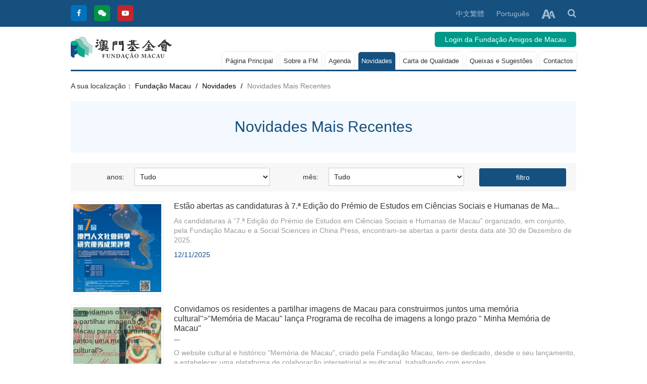

--- FILE ---
content_type: text/html; charset=UTF-8
request_url: https://www.fmac.org.mo/pt/article/news
body_size: 9226
content:
<!DOCTYPE html>
<!--[if lt IE 7]><html class="no-js lt-ie9 lt-ie8 lt-ie7"> <![endif]-->
<!--[if IE 7]><html class="no-js lt-ie9 lt-ie8"> <![endif]-->
<!--[if IE 8]><html class="no-js lt-ie9"> <![endif]-->
<!--[if gt IE 8]><!--><html class="no-js"> <!--<![endif]-->
<head>
<meta charset="utf-8">
<meta http-equiv="X-UA-Compatible" content="IE=edge">
<title>Novidades Mais Recentes｜Fundação Macau | Macao Foundation</title>
<meta name="description" content="A Fundação Macau é uma pessoa colectiva de direito público. A Fundação tem por fins a promoção, o desenvolvimento e o estudo de acções de carácter cultural, social, económico, educativo, científico, académico e filantrópico, incluindo actividades que visem a promoção de Macau.">
<meta name="author" content="澳門基金會">
<meta name="robots" content="all"/>
<meta name="viewport" content="width=device-width, initial-scale=1.0, maximum-scale=1.0, user-scalable=no"/> 
<link rel="shortcut icon" href="https://www.fmac.org.mo/themes/front/img/ico/favicon.png">
<link rel="apple-touch-icon" href="https://www.fmac.org.mo/themes/front/img/ico/apple-touch-icon.png">
<link rel="stylesheet" href="https://www.fmac.org.mo/themes/front/css/main.css?202204081050">
<link rel="stylesheet" href="https://www.fmac.org.mo/themes/front/js/font-sizer/font-sizer.css">
<script src="https://www.fmac.org.mo/themes/front/js/vendor/jquery.min.js"></script>
<script src="https://www.fmac.org.mo/themes/front/js/vendor/modernizr.min.js" defer></script>
</head>
<body>
<header>
  <div class="top-bar hidden-phone">
    <div class="grid-container">
      <div class="grid-100 grid-parent">
        <div class="grid-30 grid-parent text-left">
          <ul class="top-link">
            <li><a href="https://www.facebook.com/fundacaomacau" target="_blank" class="tooltip" title="Facebook"><i class="fa fa-facebook"></i></a></li>
            <li><a href="javascript:;" class="tooltip wechat_btn" title="Wechat"><i class="fa fa-wechat"></i></a></li>
            <li><a href="https://www.youtube.com/MacaoFoundation" target="_blank" class="tooltip" title="Youtube"><i class="fa fa-youtube-play"></i></a></li>
          </ul>
        </div><!--grid-30-->
        <div class="grid-70 grid-parent text-right">
          <ul class="top-tools">
                                                <li><a href="https://www.fmac.org.mo/language/change/1?back=pt%2Farticle%2Fnews" >中文繁體</a></li>
                                    <li><a href="https://www.fmac.org.mo/language/change/4?back=pt%2Farticle%2Fnews" class="active">Português</a></li>
                                    <li>
              <a href="javascript:;" class="dropdown ezdropdown"><img src="https://www.fmac.org.mo/themes/front/img/font-size.png"></a>
              <ul class="dropdown-menu font-sizer">
                <li><a href="javascript:;" class="font-sm">small</a></li>
                <li><a href="javascript:;" class="font-md">medium</a></li>
                <li><a href="javascript:;" class="font-lg">big</a></li>
              </ul>
            </li>
            <li>
              <a href="javascript:;" id="search-btn"><i class="fa fa-search"></i></a>
              <div class="search-bar input-append">
                <form action="https://www.fmac.org.mo/pt/search" method="get">
                  <input id="keyword" name="keyword" value="" type="text" placeholder="Por favor, insira as palavras-chave" required>
                  <button class="btn btn-style" type="submit">Pesquisar</button>
                </form> 
              </div><!--search-bar-->
            </li>
          </ul>
        </div><!--grid-70-->
      </div><!--grid-100-->
    </div><!--grid-container-->
  </div><!--top-bar-->
  <div class="grid-container">
    <div class="header-box">
      <div class="grid-100 grid-parent mobile-grid-100">
        <div class="grid-100 grid-parent mobile-grid-25">
          <div class="mobile-menu-btn"><a href="javascript:;"></a></div>
        </div><!--grid-25-->
        <div class="grid-20 grid-parent text-left mobile-grid-50 pt-br">
          <a href="https://www.fmac.org.mo/pt/home" class="logo"><img src="https://www.fmac.org.mo/themes/front/img/logo.svg"></a>
        </div><!--grid-20-->
        <div class="grid-80 grid-parent text-right mobile-grid-25 pt-br">
                    <div class="mobile-language hidden-desktop">
            <a href="javascript:;" class="dropdown"><i class="fa fa-globe"></i></a>
            <ul class="dropdown-menu">
                                          <li><a href="https://www.fmac.org.mo/language/change/1?back=pt%2Farticle%2Fnews" >中文繁體</a></li>
                                          <li><a href="https://www.fmac.org.mo/language/change/4?back=pt%2Farticle%2Fnews" class="active">Português</a></li>
                          </ul>
          </div><!--mobile-language-->
                    <div class="login hidden-phone">
                        <div class="login-btn">
                            <a href="javascript:;" data-link="pt%2Farticle%2Fnews" class="popup-login">Login da Fundação Amigos de Macau</a>
                          </div>
                      </div><!--login-->
          <div class="menu-box pt-menu">
            <div class="shadow"></div><!--shadow-->
            <nav>
              <ul>
                <li class="hidden-desktop"><h3>Cardápio<div class="mobile-menu-close"><a href="javascript:;"></a></div></h3></li>
                <li class="hidden-desktop phone-search">
                  <form action="https://www.fmac.org.mo/pt/search" method="get">
                    <input id="keyword-mobile" name="keyword" value="" type="text" placeholder="Por favor, insira as palavras-chave" class="input-block-level" required>
                    <button class="btn btn-style" type="submit"><i class="fa fa-search"></i></button>
                  </form>
                </li>
                <li ><a href="https://www.fmac.org.mo/pt/home">Página Principal</a></li>
                <li ><a href="https://www.fmac.org.mo/pt/summary">Sobre a FM</a></li>
                <li ><a href="https://www.fmac.org.mo/pt/calendar">Agenda</a></li>
                <li class="active"><a href="https://www.fmac.org.mo/pt/article/dynamic">Novidades</a></li>
                <li ><a href="https://www.fmac.org.mo/pt/service">Carta de Qualidade</a></li>
                                                                <li ><a href="https://www.fmac.org.mo/pt/suggestionsbox">Queixas e Sugestões</a></li>
                                                <li ><a href="https://www.fmac.org.mo/pt/page/contact">Contactos</a></li>
                                              </ul>
              <div class="hidden-desktop phone-login">
                <div class="grid-100 grid-parent mobile-grid-100">
                                    <div class="grid-60 mobile-grid-60"><a href="https://www.fmac.org.mo/pt/login">Login da Fundação Amigos de Macau</a></div><!--grid-50-->
                  <div class="grid-40 mobile-grid-40"><a href="https://www.fmac.org.mo/pt/register">Registar</a></div><!--grid-50-->
                                  </div><!--grid-100-->
              </div><!--phone-login-->
            </nav>
          </div><!--menu-box-->
        </div><!--grid-80-->
      </div><!--grid-100-->
    </div><!--header-box-->
  </div><!--grid-container-->
</header><div id="content">
  <div class="grid-container">
    <ul class="breadcrumb">
      <li>A sua localização： </li>
      <li><a href="https://www.fmac.org.mo/pt/home">Fundação Macau</a> <span class="divider">/</span></li>
      <li><a href="https://www.fmac.org.mo/pt/article/dynamic">Novidades</a> <span class="divider">/</span> </li>
      <li class="active">Novidades Mais Recentes</li>
    </ul>
    <div class="page-title">Novidades Mais Recentes</div>
    <div class="list-control">
      <form action="https://www.fmac.org.mo/pt/article/news" method="get" accept-charset="utf-8">
      <div class="grid-100 mobile-grid-100">
        <div class="grid-10 mobile-grid-30 text-right">anos:</div><!--grid-10-->
        <div class="grid-30 mobile-grid-70">
          <select name="filterYear" class="input-block-level">
            <option value="">Tudo</option>
                                    <option value="2026" >2026</option>
                        <option value="2025" >2025</option>
                        <option value="2024" >2024</option>
                        <option value="2023" >2023</option>
                        <option value="2022" >2022</option>
                        <option value="2021" >2021</option>
                        <option value="2020" >2020</option>
                        <option value="2019" >2019</option>
                        <option value="2018" >2018</option>
                        <option value="2017" >2017</option>
                        <option value="2016" >2016</option>
                        <option value="2015" >2015</option>
                        <option value="2014" >2014</option>
                        <option value="2013" >2013</option>
                        <option value="2012" >2012</option>
                        <option value="2011" >2011</option>
                        <option value="2010" >2010</option>
                      </select>
        </div><!--grid-30-->
        <div class="grid-10 mobile-grid-30 text-right">mês:</div><!--grid-10-->
        <div class="grid-30 mobile-grid-70">
          <select name="filterMonth" class="input-block-level">
            <option value="">Tudo</option>
                        <option value="12" >12</option>
                        <option value="11" >11</option>
                        <option value="10" >10</option>
                        <option value="9" >09</option>
                        <option value="8" >08</option>
                        <option value="7" >07</option>
                        <option value="6" >06</option>
                        <option value="5" >05</option>
                        <option value="4" >04</option>
                        <option value="3" >03</option>
                        <option value="2" >02</option>
                        <option value="1" >01</option>
                      </select>
        </div><!--grid-30-->
        <div class="grid-20 mobile-grid-100"><button type="submit" class="btn btn-style input-block-level">filtro</button></div>
      </div><!--grid-100-->
      </form>
    </div><!--list-control-->
    <div class="list-layout">
                        <div class="news-box">
        <div class="grid-100 grid-parent mobile-grid-100">
          <div class="grid-20 mobile-grid-30">
            <div class="thumbnail-frame">
              <div class="cover imgresize"><a href="https://www.fmac.org.mo/pt/article/news/view/6780"><img src="https://www.fmac.org.mo/uploads_thumb/dynamic/article_news/20251112691455e24a79e_500X500.jpg" alt="Estão abertas as candidaturas à 7.ª Edição do Prémio de  Estudos em Ciências Sociais e Humanas de Macau"></a></div>
            </div>
          </div>
          <div class="grid-80 mobile-grid-70">
            <p class="title"><a href="https://www.fmac.org.mo/pt/article/news/view/6780" title="Estão abertas as candidaturas à 7.ª Edição do Prémio de  Estudos em Ciências Sociais e Humanas de Macau">Estão abertas as candidaturas à 7.ª Edição do Prémio de  Estudos em Ciências Sociais e Humanas de Ma...</a></p>
            <p class="details text-linecut">As candidaturas à “7.ª Edição do Prémio de Estudos em Ciências Sociais e Humanas de Macau” organizado, em conjunto, pela Fundação Macau e a Social Sciences in China Press, encontram-se abertas a partir desta data até 30 de Dezembro de 2025.</p>
            <div class="date">12/11/2025</div>
          </div>
        </div><!--grid-100-->
      </div><!--news-box-->
                  <div class="news-box">
        <div class="grid-100 grid-parent mobile-grid-100">
          <div class="grid-20 mobile-grid-30">
            <div class="thumbnail-frame">
              <div class="cover imgresize"><a href="https://www.fmac.org.mo/pt/article/news/view/6716"><img src="https://www.fmac.org.mo/uploads_thumb/dynamic/article_news/20250813689c531931354_500X500.png" alt=""Memória de Macau" lança Programa de recolha de imagens a longo prazo " Minha Memória de Macau" <br>Convidamos os residentes a partilhar imagens de Macau para construirmos juntos uma memória cultural"></a></div>
            </div>
          </div>
          <div class="grid-80 mobile-grid-70">
            <p class="title"><a href="https://www.fmac.org.mo/pt/article/news/view/6716" title=""Memória de Macau" lança Programa de recolha de imagens a longo prazo " Minha Memória de Macau" <br>Convidamos os residentes a partilhar imagens de Macau para construirmos juntos uma memória cultural">"Memória de Macau" lança Programa de recolha de imagens a longo prazo " Minha Memória de Macau" <br>...</a></p>
            <p class="details text-linecut">O website cultural e histórico "Memória de Macau", criado pela Fundação Macau, tem-se dedicado, desde o seu lançamento, a estabelecer uma plataforma de colaboração intersetorial e multicanal, trabalhando com escolas,</p>
            <div class="date">13/08/2025</div>
          </div>
        </div><!--grid-100-->
      </div><!--news-box-->
                  <div class="news-box">
        <div class="grid-100 grid-parent mobile-grid-100">
          <div class="grid-20 mobile-grid-30">
            <div class="thumbnail-frame">
              <div class="cover imgresize"><a href="https://www.fmac.org.mo/pt/article/news/view/6714"><img src="https://www.fmac.org.mo/uploads_thumb/dynamic/article_news/20250812689af12807f40_500X500.jpg" alt="As candidaturas aos três planos para atribuição de apoio financeiro da Fundação Macau para o ano 2026 terminam no próximo dia 15 de Agosto, pelo que, a Fundação Macau apela à atenção de todos"></a></div>
            </div>
          </div>
          <div class="grid-80 mobile-grid-70">
            <p class="title"><a href="https://www.fmac.org.mo/pt/article/news/view/6714" title="As candidaturas aos três planos para atribuição de apoio financeiro da Fundação Macau para o ano 2026 terminam no próximo dia 15 de Agosto, pelo que, a Fundação Macau apela à atenção de todos">As candidaturas aos três planos para atribuição de apoio financeiro da Fundação Macau para o ano 202...</a></p>
            <p class="details text-linecut">A FM, na sua plataforma online e na plataforma para empresas e associações (PEA), já está a aceitar as candidaturas para atribuição de apoio financeiro aos três planos -“Projectos académicos”, “Actividades comunitárias” e “Intercâmbios”, sendo que as mesmas terminam a 15 de Agosto de 2025, às 17h30.</p>
            <div class="date">12/08/2025</div>
          </div>
        </div><!--grid-100-->
      </div><!--news-box-->
                  <div class="news-box">
        <div class="grid-100 grid-parent mobile-grid-100">
          <div class="grid-20 mobile-grid-30">
            <div class="thumbnail-frame">
              <div class="cover imgresize"><a href="https://www.fmac.org.mo/pt/article/news/view/6684"><img src="https://www.fmac.org.mo/uploads_thumb/dynamic/article_news/202507046867a0072ac0a_500X500.jpg" alt="A Fundação Macau realizou uma sessão de esclarecimento sobre quatro planos de apoio financeiro"></a></div>
            </div>
          </div>
          <div class="grid-80 mobile-grid-70">
            <p class="title"><a href="https://www.fmac.org.mo/pt/article/news/view/6684" title="A Fundação Macau realizou uma sessão de esclarecimento sobre quatro planos de apoio financeiro">A Fundação Macau realizou uma sessão de esclarecimento sobre quatro planos de apoio financeiro</a></p>
            <p class="details text-linecut">As candidaturas aos planos de apoio financeiro para “despesas de funcionamento de associações”, “projectos académicos”, “actividades comunitárias” e “intercâmbios” (1.ª fase), para o ano de 2026, decorrerão, sucessivamente, a partir do próximo dia 7 de Julho. A Fundação Macau (FM) realizou, no dia 4 de Julho, uma sessão de esclarecimento sobre o procedimento para instrução do processo de candidatura para o ano de 2026, contando com a participação de mais de xxx representantes de associações interessadas.</p>
            <div class="date">04/07/2025</div>
          </div>
        </div><!--grid-100-->
      </div><!--news-box-->
                  <div class="news-box">
        <div class="grid-100 grid-parent mobile-grid-100">
          <div class="grid-20 mobile-grid-30">
            <div class="thumbnail-frame">
              <div class="cover imgresize"><a href="https://www.fmac.org.mo/pt/article/news/view/6679"><img src="https://www.fmac.org.mo/uploads_thumb/dynamic/article_news/202507016863849f837aa_500X500.jpg" alt="As candidaturas aos quatro planos de concessão de apoio financeiro da Fundação Macau (FM) têm início a partir de 7 de Julho"></a></div>
            </div>
          </div>
          <div class="grid-80 mobile-grid-70">
            <p class="title"><a href="https://www.fmac.org.mo/pt/article/news/view/6679" title="As candidaturas aos quatro planos de concessão de apoio financeiro da Fundação Macau (FM) têm início a partir de 7 de Julho">As candidaturas aos quatro planos de concessão de apoio financeiro da Fundação Macau (FM) têm início...</a></p>
            <p class="details text-linecut">A fim de corresponder às medidas governativas do Governo da Região Administrativa Especial de Macau (RAEM) e ao desenvolvimento social como forma de elevar o bem-estar da população, a Fundação Macau, instituiu, para o ano de 2026, quatro planos de concessão de apoio financeiro: despesas de funcionamento de associações, projectos académicos, actividades comunitárias e intercâmbios, estando previsto o início de candidaturas relativamente ao plano para “despesas de funcionamento de associações” no dia 7 de Julho, enquanto para os restantes planos o início do prazo para apresentação de candidaturas será no dia 14 de Julho.</p>
            <div class="date">01/07/2025</div>
          </div>
        </div><!--grid-100-->
      </div><!--news-box-->
                  <div class="news-box">
        <div class="grid-100 grid-parent mobile-grid-100">
          <div class="grid-20 mobile-grid-30">
            <div class="thumbnail-frame">
              <div class="cover imgresize"><a href="https://www.fmac.org.mo/pt/article/news/view/6647"><img src="https://www.fmac.org.mo/uploads_thumb/dynamic/article_news/20250425680b47a5d1474_500X500.jpg" alt="Ênfase nos benefícios sociais e concretização do princípio da selecção por mérito Fundação Macau abre a segunda fase de candidaturas ao “Plano de Apoio Financeiro para Intercâmbios, 2025”"></a></div>
            </div>
          </div>
          <div class="grid-80 mobile-grid-70">
            <p class="title"><a href="https://www.fmac.org.mo/pt/article/news/view/6647" title="Ênfase nos benefícios sociais e concretização do princípio da selecção por mérito Fundação Macau abre a segunda fase de candidaturas ao “Plano de Apoio Financeiro para Intercâmbios, 2025”">Ênfase nos benefícios sociais e concretização do princípio da selecção por mérito Fundação Macau abr...</a></p>
            <p class="details text-linecut">A Fundação Macau (FM) irá abrir, a partir do dia 28 de Abril, a segunda fase de candidaturas ao “Plano de Apoio Financeiro para Intercâmbios, 2025”. As associações que não tenham apresentado candidaturas na primeira fase poderão submeter pedidos relativos a actividades a realizar entre os meses de Setembro e Dezembro de 2025.</p>
            <div class="date">27/04/2025</div>
          </div>
        </div><!--grid-100-->
      </div><!--news-box-->
                  <div class="news-box">
        <div class="grid-100 grid-parent mobile-grid-100">
          <div class="grid-20 mobile-grid-30">
            <div class="thumbnail-frame">
              <div class="cover imgresize"><a href="https://www.fmac.org.mo/pt/article/news/view/6645"><img src="https://www.fmac.org.mo/uploads_thumb/dynamic/article_news/202504236808b50e11ac8_500X500.jpg" alt="Encontro do passado com o presente "Estrelas Brilhantes: Exposição Imersiva de Arte Digital da Antiga Civilização Shu" Grande inauguração em Macau"></a></div>
            </div>
          </div>
          <div class="grid-80 mobile-grid-70">
            <p class="title"><a href="https://www.fmac.org.mo/pt/article/news/view/6645" title="Encontro do passado com o presente "Estrelas Brilhantes: Exposição Imersiva de Arte Digital da Antiga Civilização Shu" Grande inauguração em Macau">Encontro do passado com o presente "Estrelas Brilhantes: Exposição Imersiva de Arte Digital da Antig...</a></p>
            <p class="details text-linecut">No dia 23 de Abril, uma exposição imersiva integrando arte digital, tecnologia interactiva e narrativa arqueológica “Estrelas Brilhantes: Exposição Imersiva de Arte Digital da Antiga Civilização Shu” foi inaugurada no MGM Macau Treasure Box. A exposição estará patente ao público entre 24 de Abril e 24 de Junho</p>
            <div class="date">23/04/2025</div>
          </div>
        </div><!--grid-100-->
      </div><!--news-box-->
                  <div class="news-box">
        <div class="grid-100 grid-parent mobile-grid-100">
          <div class="grid-20 mobile-grid-30">
            <div class="thumbnail-frame">
              <div class="cover imgresize"><a href="https://www.fmac.org.mo/pt/article/news/view/6612"><img src="https://www.fmac.org.mo/uploads_thumb/dynamic/article_news/2025030767caa3bdc4ff0_500X500.jpg" alt="A apreciação sobre os pedidos referentes aos planos de apoio financeiro para o ano de 2025"></a></div>
            </div>
          </div>
          <div class="grid-80 mobile-grid-70">
            <p class="title"><a href="https://www.fmac.org.mo/pt/article/news/view/6612" title="A apreciação sobre os pedidos referentes aos planos de apoio financeiro para o ano de 2025">A apreciação sobre os pedidos referentes aos planos de apoio financeiro para o ano de 2025</a></p>
            <p class="details text-linecut">A Fundação Macau procedeu à apreciação dos pedidos referentes aos diversos planos de apoio financeiro para o ano de 2025, nos quais se incluem apoio para actividades comunitárias, projectos académicos e intercâmbios (1ª fase), de acordo com critérios rigorosos, tais como compatibilidade com as linhas de acção governativa e bem-estar da população, com o objectivo de aumentar a eficácia da aplicação dos recursos do erário público. Esta Fundação, procedeu à notificação dos requerentes para procederem ao levantamento, durante as horas de expediente, na sede da FM (Rua das Schimas, nº.108, Edifício de Escritórios do Governo (Coloane), 7º andar, Coloane, Macau), da notificação da decisão de apreciação .</p>
            <div class="date">09/03/2025</div>
          </div>
        </div><!--grid-100-->
      </div><!--news-box-->
                  <div class="news-box">
        <div class="grid-100 grid-parent mobile-grid-100">
          <div class="grid-20 mobile-grid-30">
            <div class="thumbnail-frame">
              <div class="cover imgresize"><a href="https://www.fmac.org.mo/pt/article/news/view/6607"><img src="https://www.fmac.org.mo/uploads_thumb/dynamic/article_news/2025022767c00ffa4ba8d_500X500.jpg" alt="Abertura das candidaturas à “Bolsas de estudo para estudos no exterior” da série de bolsa de estudo “Uma Faixa, Uma Rota”"></a></div>
            </div>
          </div>
          <div class="grid-80 mobile-grid-70">
            <p class="title"><a href="https://www.fmac.org.mo/pt/article/news/view/6607" title="Abertura das candidaturas à “Bolsas de estudo para estudos no exterior” da série de bolsa de estudo “Uma Faixa, Uma Rota”">Abertura das candidaturas à “Bolsas de estudo para estudos no exterior” da série de bolsa de estudo ...</a></p>
            <p class="details text-linecut">Em apoio às políticas do Governo da Região Administrativa Especial de Macau na formação de quadros qualificados, a Fundação Macau continuará a atribuir 20 “bolsas de estudo para estudos no exterior”, da série de bolsa de estudo “Uma Faixa, Uma Rota”, no ano de 2025. As candidaturas decorrerão durante o período de 3 a 21 de Março de 2025.</p>
            <div class="date">27/02/2025</div>
          </div>
        </div><!--grid-100-->
      </div><!--news-box-->
                  <div class="news-box">
        <div class="grid-100 grid-parent mobile-grid-100">
          <div class="grid-20 mobile-grid-30">
            <div class="thumbnail-frame">
              <div class="cover imgresize"><a href="https://www.fmac.org.mo/pt/article/news/view/6574"><img src="https://www.fmac.org.mo/uploads_thumb/dynamic/article_news/20241216675fd1a34cba8_500X500.jpeg" alt="A FM e a DSEDT assinaram um acordo de cooperação, para apoiar o projecto de satélites “Macau Science 2” da Fundação MUST"></a></div>
            </div>
          </div>
          <div class="grid-80 mobile-grid-70">
            <p class="title"><a href="https://www.fmac.org.mo/pt/article/news/view/6574" title="A FM e a DSEDT assinaram um acordo de cooperação, para apoiar o projecto de satélites “Macau Science 2” da Fundação MUST">A FM e a DSEDT assinaram um acordo de cooperação, para apoiar o projecto de satélites “Macau Science...</a></p>
            <p class="details text-linecut">Em apoio às acções do RAEM, destinadas a acelerar o desenvolvimento das tecnologias de ponta e a formar quadros qualificados na área científica, a FM e a DSEDT decidiram conceder, respectivamente, apoio financeiro e apoio administrativo, através da celebração de um acordo de cooperação, ao projecto de satélites “Macau Science 2” da Fundação Universidade de Ciência e Tecnologia de Macau (Fundação MUST). Assim, o Presidente do Conselho de Administração da FM, Wu Zhiliang, e a Directora da DSEDT, substituta, Chan Tze Wai, assinaram, ontem, o “Acordo de cooperação relativamente à concessão de apoio financeiro para o projecto de satélites ‘Macau Science 2’ da Fundação Universidade de Ciência e Tecnologia de Macau”.</p>
            <div class="date">16/12/2024</div>
          </div>
        </div><!--grid-100-->
      </div><!--news-box-->
                  <div class="news-box">
        <div class="grid-100 grid-parent mobile-grid-100">
          <div class="grid-20 mobile-grid-30">
            <div class="thumbnail-frame">
              <div class="cover imgresize"><a href="https://www.fmac.org.mo/pt/article/news/view/6560"><img src="https://www.fmac.org.mo/uploads_thumb/dynamic/article_news/20241121673ee2e2b0e04_500X500.png" alt="Cerimónia de assinatura do “Acordo de cooperação entre a Fundação Macau e a Universidade de Macau, relativamente à concessão de apoio financeiro para a aquisição de um terreno, para finalidades educativas, na Zona de Cooperação Aprofundada entre Guangdong e Macau em Hengqin”"></a></div>
            </div>
          </div>
          <div class="grid-80 mobile-grid-70">
            <p class="title"><a href="https://www.fmac.org.mo/pt/article/news/view/6560" title="Cerimónia de assinatura do “Acordo de cooperação entre a Fundação Macau e a Universidade de Macau, relativamente à concessão de apoio financeiro para a aquisição de um terreno, para finalidades educativas, na Zona de Cooperação Aprofundada entre Guangdong e Macau em Hengqin”">Cerimónia de assinatura do “Acordo de cooperação entre a Fundação Macau e a Universidade de Macau, r...</a></p>
            <p class="details text-linecut">Em articulação com as linhas de acção governativa do Governo da Região Administrativa Especial de Macau (RAEM), nas áreas de formação de quadros qualificados e de desenvolvimento do ensino superior, bem como, de estímulo à construção de uma base de demonstração da cooperação indústria-universidade-investigação, de máxima qualidade, para as instituições de ensino superior de Macau na Zona de Cooperação Aprofundada entre Guangdong e Macau em Hengqin, doravante designada apenas por “Zona de Cooperação Aprofundada”,</p>
            <div class="date">21/11/2024</div>
          </div>
        </div><!--grid-100-->
      </div><!--news-box-->
                  <div class="news-box">
        <div class="grid-100 grid-parent mobile-grid-100">
          <div class="grid-20 mobile-grid-30">
            <div class="thumbnail-frame">
              <div class="cover imgresize"><a href="https://www.fmac.org.mo/pt/article/news/view/6550"><img src="https://www.fmac.org.mo/uploads_thumb/dynamic/article_news/20241107672c384c0344b_500X500.jpg" alt="Mudança das instalações da Divisão de Actividades da Fundação Macau"></a></div>
            </div>
          </div>
          <div class="grid-80 mobile-grid-70">
            <p class="title"><a href="https://www.fmac.org.mo/pt/article/news/view/6550" title="Mudança das instalações da Divisão de Actividades da Fundação Macau">Mudança das instalações da Divisão de Actividades da Fundação Macau</a></p>
            <p class="details text-linecut">A Divisão de Actividades da Fundação Macau (FM) irá funcionar, a partir de 20 de Novembro de 2024 (4ª-feira), na Rua das Schimas, nº108, Edifício de Escritórios do Governo (Coloane), 7o-9o andares, Coloane, Macau. O funcionamento das suas instalações actuais, sitas na Avenida da Praia Grande, Edifício Comercial Si Toi, 13º Andar, Macau, suspender-se-á a partir da mesma data.</p>
            <div class="date">18/11/2024</div>
          </div>
        </div><!--grid-100-->
      </div><!--news-box-->
                </div><!--list-layout-->
    <div class="pagination text-center"><ul><li class="disabled"><a href="javascript:void(0)">Anterior</a></li><li class="active hidden-phone"><a href="javascript:void(0)">1</a></li><li class="hidden-phone"><a href="https://www.fmac.org.mo/pt/article/news?&p=2">2</a></li><li class="hidden-phone"><a href="https://www.fmac.org.mo/pt/article/news?&p=3">3</a></li><li class="hidden-phone"><a href="https://www.fmac.org.mo/pt/article/news?&p=4">4</a></li><li class="hidden-phone"><a href="https://www.fmac.org.mo/pt/article/news?&p=5">5</a></li><li class="hidden-phone"><a href="https://www.fmac.org.mo/pt/article/news?&p=6">6</a></li><li class="hidden-phone"><a href="https://www.fmac.org.mo/pt/article/news?&p=7">7</a></li><li class="disabled hidden-phone"><a href="javascript:void(0)">...</a></li><li class="hidden-phone"><a href="https://www.fmac.org.mo/pt/article/news?&p=101">101</a></li><li class="hidden-phone"><a href="https://www.fmac.org.mo/pt/article/news?&p=102">102</a></li><li><a href="https://www.fmac.org.mo/pt/article/news?&p=2" class="next">Seguinte</a></li></ul><div class="text-center pagination-info"><em class="total">Página 1</em> <em class="counter">A mostrar 1 - 12,Total 102 páginas</em></div></div>
  </div><!--grid-container-->
</div><!--content-->
<footer>
  <div class="grid-container">
    <div class="grid-100 grid-parent">
      <div class="grid-50 grid-parent text-left mobile-text-center">
        <div class="footer-logo"><img src="https://www.fmac.org.mo/themes/front/img/fotoer-logo.png" /></div>
      </div><!--grid-50-->
      <div class="grid-50 grid-parent text-right mobile-text-center">
        <ul class="social-link">
        <li><a href="https://www.facebook.com/fundacaomacau" target="_blank" class="tooltip" title="Facebook"><i class="fa fa-facebook"></i></a></li>
            <li><a href="javascript:;" class="tooltip wechat_btn" title="Wechat"><i class="fa fa-wechat"></i></a></li>
            <li><a href="https://www.youtube.com/MacaoFoundation" target="_blank" class="tooltip" title="Youtube"><i class="fa fa-youtube-play"></i></a></li>
        </ul>
      </div><!--grid-50-->
    </div><!--grid-100-->
    <div class="copyright">
      <div class="grid-100 grid-parent">
        <div class="grid-30 grid-parent mobile-text-center">© FUNDAÇÃO MACAU</div><!--grid-30-->
        <div class="grid-70 grid-parent text-right mobile-text-center">
          <ul class="footer-link">
            <li><a href="https://www.fmac.org.mo/pt/page/affirm">Declaração sobre Recolha de Dados Pessoais</a></li>
            <li><a href="https://www.fmac.org.mo/pt/page/sitemap">Sitemap</a></li>
            <li>Visitantes12707497</li>
          </ul>
        </div><!--grid-70-->
      </div><!--grid-100-->
    </div>
  </div><!--grid-container-->
</footer>

<a href="javascript:;" class="go-top"><i class="fa fa-angle-up"></i></a>
<div id="wechat_qrcode" style="display: none;"><img src="https://www.fmac.org.mo/themes/front/img/qrcode.jpg" /></div>
<div id="login-box" style="display:none;" class="desktop">
  <form id="form_ajax_login" action="https://www.fmac.org.mo/pt/login/ajax_modify" data-link="https://www.fmac.org.mo/pt/login/ajax_modify" method="post">
    <div class="login-border">
      <div class="title" style="background-color: #6cb1e0;">Login da Fundação Amigos de Macau</div>
      <div class="grid-100 grid-parent">
        <input type="email" name="login_email" placeholder="Por favor, insira o e-mail registrado" class="input-block-level" required>
      </div><!--grid-100-->
      <div class="grid-100 grid-parent">
        <input type="password" name="login_pwd" placeholder="Password" class="input-block-level" required>
      </div><!--grid-100-->
                  <div id="captcha-box" class="grid-100 grid-parent hidden">
        <input type="text" placeholder="Digitando o código de verificação" style="width:51%;" name="authcode" > 
        <img id="auth_img" title="Clique na imagem para mudar" src="https://www.fmac.org.mo/pt/login/load_auth" onclick="this.src='https://www.fmac.org.mo/pt/login/load_auth?'+Math.random();">
      </div>
      <div class="grid-100 grid-parent mobile-grid-100">
        <div class="grid-50 grid-parent mobile-grid-50 mobile-text-left text-left hidden">
          <a href="https://www.fmac.org.mo/pt/register" style="color: #999;">Subscrição como Membro</a>
        </div><!--grid-50-->
        <div class="grid-100 grid-parent mobile-grid-100 mobile-text-right text-right">
          <a href="https://www.fmac.org.mo/pt/login/forget" style="color: #999;">Esqueceu a senha?</a>
        </div><!--grid-100-->
      </div><!--grid-100-->
      <div class="login-btn">
        <button id="btn_login_submit" type="submit" class="btn btn-large btn-submit">Login</button>
      </div><!--login-btn-->
    </div><!--login-border-->
    <div class="login-border">
      <div class="title">Login na conta</div>
      <div class="grid-100 text-center">
        <div class="login-btn">
          <a id="gov_oauth2" href="https://www.fmac.org.mo/pt/GOV_oauth2" data-link="https://www.fmac.org.mo/pt/GOV_oauth2"><img src="https://www.fmac.org.mo/themes/front/img/login-img.png" />Login na conta</a>
        </div><!--login-btn-->
      </div><!--grid-100-->
      <div class="grid-100 grid-parent text-center">
                <a href="https://www.gov.mo/pt/servicos/ps-1047/"  target="_blank" style="color: #999;">Guia para pedido da Conta única</a>
              </div><!--grid-100-->
    </div><!--login-border-->
  </form>
</div><!--login-popup-->

<!--Overall-->
<script src="https://www.fmac.org.mo/themes/front/js/tooltipster/js/jquery.tooltipster.min.js"></script>
<script src="https://www.fmac.org.mo/themes/front/js/layer/layer.js"></script>
<script src="https://www.fmac.org.mo/themes/front/js/ezmenu/ezmenu.js"></script>
<script src="https://www.fmac.org.mo/themes/front/js/dropdown/dropdown.min.js"></script>
<script src="https://www.fmac.org.mo/themes/front/js/imgresize/imgresize.js"></script>
<script src="https://www.fmac.org.mo/themes/front/js/application.js?202204081050"></script>
<script src="https://www.fmac.org.mo/themes/front/js/js-cookie/js.cookie.min.js"></script>
<script src="https://www.fmac.org.mo/themes/front/js/font-sizer/font-sizer.js"></script>
<script type="text/javascript" charset="utf-8">
$(document).ready(function(){
  //彈出框信息
  $(document).on('click','.popup-login',function(event){
    var ref = $(this).data('link');
    ref = ref.indexOf('ajax_demand_ticket')!=-1?'ticket':ref;
    $('#gov_oauth2').prop('href',$('#gov_oauth2').data('link')+'?ref='+ref);
    $('#form_ajax_login').prop('action',$('#form_ajax_login').data('link')+'?ref='+ref);
    layer.open({
      type      : 1,
      title     : "Login",
      move      : false,
      closeBtn  : 1,
      maxWidth  : '780',
      scrollbar : false,
      id        : 'login-border',
      skin      : 'layui-layer-white', //没有背景色
      shadeClose: false,
      content   : $('#login-box')
    });
    event.stopPropagation();
    return false;
  });

  //ajax member 提交
  $(document).on('submit','#form_ajax_login',function(){
    $.ajax({
      url       : $(this).prop('action'),
      type      : $(this).prop('method'),
      dataType  : 'json',
      data      : $(this).serialize(),
      beforeSend: function(){
        $('#btn_login_submit').prop('disabled',true).text('loading...');
      }
    })
    .done(function(data){
      if(!$.isEmptyObject(data) && typeof data === 'object'){
        if(data.status === 'success'){
          $('.popup-login').removeClass('popup-login').unbind('click');
          layer.closeAll();
          layer.msg(data.message,{icon:6,time:3000});
          window.location.reload();
        }else{
          $('#auth_img').trigger('click');
          layer.msg(data.message,{icon:2,time:3000});
        }
        if(data.hasOwnProperty('error_login') && data.error_login=='3'){
          $('#captcha-box').removeClass('hidden');
          $('#captcha-box input[name="authcode"]').prop('required',true);
        }
      }
    })
    .fail(function() {
      console.log(" ticket list ajax form login error");
    })
    .always(function() {
      $('#btn_login_submit').prop('disabled',false).text('Login');
    });
    return false;
  });

});
</script>
</body>
</html>

--- FILE ---
content_type: text/css
request_url: https://www.fmac.org.mo/themes/front/css/main.css?202204081050
body_size: 43657
content:
@import url("../css/grid.css");
@import url("../css/notification.css");
@import url("../css/breadcrumb.css");
@import url("../css/pagination.css");
@import url("../css/form.css");
@import url("../css/button.css");
@import url("../css/pager.css");
@import url("../js/ezmenu/ezmenu.css");
@import url("../js/dropdown/dropdown-menu.css");
@import url("../js/font-awesome/css/font-awesome.min.css");
@import url("../js/tooltipster/css/tooltipster.css");
@import url("../js/wow/animate.css");
@import url("../js/layer/theme/default/layer.css");
@charset "utf-8";
/* Overall and normalize */
html,button,input,select,textarea{color:#222}
html{font-size:100%;-ms-text-size-adjust:100%;-webkit-text-size-adjust:100%}
::-moz-selection{background:#b3d4fc;text-shadow:none}
::selection{background:#b3d4fc;text-shadow:none}
article,aside,details,figcaption,figure,footer,header,hgroup,main,nav,section,summary{display:block}
audio,canvas,video{display:inline-block;*display:inline;*zoom:1}
audio:not([controls]){display:none;height:0}
[hidden]{display:none}
hr{margin: 20px 0;border: 0;border-top: 1px solid #eeeeee;border-bottom: 1px solid #ffffff;-moz-box-sizing:content-box;box-sizing:content-box;}
audio,canvas,img,video{vertical-align:middle}
fieldset{border:0;margin:0;padding:0}
textarea{resize:vertical}
.browsehappy{margin:.2em 0;background:#ccc;color:#000;padding:.2em 0}
img{width:auto\9;height:auto;max-width:100%;vertical-align:middle;border:0;-ms-interpolation-mode:bicubic;image-rendering:-webkit-optimize-contrast;}
p{margin:0 0 10px}
a:focus{outline:0;}
a:active,a:hover{outline:0;}
abbr[title]{border-bottom:1px dotted}
b,strong{font-weight:bold}
blockquote{margin:1em 40px}
dfn{font-style:italic}
mark{background:#ff0;color:#000}
pre{margin:1em 0}
code,kbd,pre,samp{font-family:monospace,serif;_font-family:'courier new',monospace;font-size:1em}
pre{white-space:pre;white-space:pre-wrap;word-wrap:break-word}
q{quotes:none}
q:before,q:after{content:'';content:none}
small{font-size:80%}
sub,sup{font-size:75%;line-height:0;position:relative;vertical-align:baseline}
sup{top:-0.5em}
sub{bottom:-0.25em}
dl,menu,ol,ul{margin:1em 0}
dd{margin:0 0 0 40px}
menu,ol,ul{padding:0 0 0 40px}
nav ul,nav ol{list-style:none;list-style-image:none}
svg:not(:root){overflow:hidden}
figure{margin:0}
form{margin:0}
fieldset{border:1px solid silver;margin:0 2px;padding:.35em .625em .75em}
legend{border:0;padding:0;white-space:normal;*margin-left:-7px}
button,input,select,textarea{font-size:100%;margin:0;vertical-align:baseline;*vertical-align:middle}
button,input{line-height:normal}
button,select{text-transform:none}
button,html input[type="button"],input[type="reset"],input[type="submit"]{-webkit-appearance:button;cursor:pointer;*overflow:visible}
button[disabled],html input[disabled]{cursor:default}
input[type="checkbox"],input[type="radio"]{box-sizing:border-box;padding:0;*height:13px;*width:13px}
input[type="search"]{-webkit-appearance:textfield;-moz-box-sizing:content-box;-webkit-box-sizing:content-box;box-sizing:content-box}
input[type="search"]::-webkit-search-cancel-button,input[type="search"]::-webkit-search-decoration{-webkit-appearance:none}
button::-moz-focus-inner,input::-moz-focus-inner{border:0;padding:0}
textarea{overflow:auto;vertical-align:top}
table{border-collapse:collapse;border-spacing:0}
.clearfix{*zoom:1}
.clearfix:before,.clearfix:after{display:table;line-height:0;content:""}
.clearfix:after{clear:both}
/* Base styles */
.text-left{text-align:left}
.text-right{text-align:right}
.text-center{text-align:center}
iframe{ border: none;max-width: 100%;}
.fb_iframe_widget,.fb_iframe_widget span,.fb_iframe_widget span iframe[style]{width:100% !important} /*for facebook like box 100% width*/
.video-container {position: relative;padding-bottom: 56.25%;padding-top: 30px; height: 0; overflow: hidden;}  /*for youtube 100% width style*/
.video-container iframe,.video-container object,.video-container embed {position: absolute;top: 0;left: 0;width: 100%;height: 100%;}  /*for youtube 100% width style*/
.pull-right{float:right}
.pull-left{float:left}
.hidden{display: none;visibility: hidden;}
.hidden-desktop{display: none !important;}
.google-maps img{max-width:none}
.google-maps{width:100%;height:100%;border:1px solid #DDD}  /*for google map style*/
.text-cut{text-overflow:ellipsis;white-space:nowrap;overflow:hidden;} /*for text the word cut*/
.text-linecut{display: -webkit-box;-webkit-box-orient: vertical;-webkit-line-clamp: 3;overflow: hidden;}
.circle{-webkit-border-radius:500px;-moz-border-radius:500px;border-radius:500px}  /*for circle border style*/
.rounded{-webkit-border-radius:6px;-moz-border-radius:6px;border-radius:6px} /*for rounded border style*/
.enter-content p {line-height:150%; margin:0}
article.enter-content table { max-width:940px  !important;border-color:#DDD}
.enter-content table th { font-weight: bold; }
.enter-content table td,.enter-content table th { padding: 9px 10px;}
.inline-block-fix {display:inline-block;zoom: 1;*display: inline;} /*for fix ie*/
/* Grid setting */
.grid-container {padding-left: 0px;padding-right: 0px; max-width:1000px}
.grid-5, .mobile-grid-5, .grid-10, .mobile-grid-10, .grid-15, .mobile-grid-15, .grid-20, .mobile-grid-20, .grid-25, .mobile-grid-25, .grid-30, .mobile-grid-30, .grid-35, .mobile-grid-35, .grid-40, .mobile-grid-40, .grid-45, .mobile-grid-45, .grid-50, .mobile-grid-50, .grid-55, .mobile-grid-55, .grid-60, .mobile-grid-60, .grid-65, .mobile-grid-65, .grid-70, .mobile-grid-70, .grid-75, .mobile-grid-75, .grid-80, .mobile-grid-80, .grid-85, .mobile-grid-85, .grid-90, .mobile-grid-90, .grid-95, .mobile-grid-95, .grid-100, .mobile-grid-100, .grid-33, .mobile-grid-33, .grid-66, .mobile-grid-66 {
padding-left: 10px;padding-right: 10px;}
.grid-parent {padding-left: 0;padding-right: 0;}
.grid-parent-left {padding-left:0}
.grid-parent-right {padding-right:0}
/* Format setting */
h1,.h1,h2,.h2,h3,.h3,h4,.h4 {font-family:"ff-tisa-web-pro-1","ff-tisa-web-pro-2","Lucida Grande","Helvetica Neue",Helvetica,Arial,"Hiragino Sans GB","Hiragino Sans GB W3","Microsoft YaHei UI","Microsoft YaHei","WenQuanYi Micro Hei",sans-serif;line-height:120%;font-weight:normal}
h1,.h1{font-size:36px}
h2,.h2{font-size:30px}
h3,.h3{font-size:24px}
h4,.h4{font-size:18px}
h5,.h5{font-size:14px}
h6,.h6{font-size:12px}
/* Color styles */
/* Author's custom styles */
body{margin:0;font-family:"Helvetica Neue",Helvetica,Arial,sans-serif;font-size:14px;line-height:140%;color:#333;background-color:#fff;overflow-x: hidden;}
a{color:#333;text-decoration:none;}
a:hover,a:focus{color:#555;text-decoration:underline;}
.enter-content p {line-height:150%}
.dropdown-menu>li>a:hover,.dropdown-menu>li>a:focus,.dropdown-submenu:hover>a,.dropdown-submenu:focus>a {background-color:#15507f}
.dropdown-menu>.active>a,.dropdown-menu>.active>a:hover,.dropdown-menu>.active>a:focus{background-color:#15507f}
.pagination ul>li>a:hover,.pagination ul>li>a:focus,.pagination ul>.active>a,.pagination ul>.active>span{background:#15507f}
.pagination ul>.active>a,.pagination ul>.active>span{background:#15507f}
.pager li > a:hover,.pager li > a:focus {background-color: #15507f;border-color: #15507f;}
textarea:focus,input[type="text"]:focus,input[type="password"]:focus {border-color:#15507f;}
.btn-style { background-color: #15507f; border:1px solid #15507f;}
.btn-style:hover, .btn-style:focus { background-color:#15507f; border:1px solid #15507f;}
.owl-theme .owl-nav [class*=owl-]:hover{background:#15507f!important;}
.owl-theme .owl-dots .owl-dot.active span,.owl-theme .owl-dots .owl-dot:hover span{background:#15507f!important}
.tooltipster-default {background:#1fbf2a;}
.tooltipster-blue{background:#1f80bf;}
.tooltipster-float {background:#4dc247}
mark{background:#ff0 !important;color:#000}
ul.search-list { list-style:none; margin:0; padding:0}
ul.search-list li { border-bottom:1px dashed #DDD; padding:15px 0;}
.advanced_search{border: 1px solid #DDD;background: #F7F7F7;margin-bottom: 10px;padding: 8px 10px 3px 10px;}
.gallery-wall { margin-left:-10px; margin-right:-10px;}
.gallery-wall a { display:block; height:150px;}
.gallery-wall .photo-style {display: block;margin-bottom:20px; }
.image-description { position: absolute;left: 0;right:0; bottom: 0; text-align:left; padding:5px 8px;background:rgba(0,0,0,.68);font-size:14px;color:#FFF;text-overflow:ellipsis;white-space:nowrap;overflow:hidden;}
.image-frame { margin:5px; position: relative; }
.image-frame:before {position:absolute;left: -5px; right: -5px; top:-5px; bottom: -5px; background:#FFF;border:1px solid #DDD; content:'';z-index: 0;-webkit-transition-duration: 0.3s;transition-duration: 0.3s;}
.image-frame:hover:before{ border-color: #15507f;-webkit-transition-duration: 0.3s;transition-duration: 0.3s;}
.image-frame a { position: relative; z-index: 1;display: block;width: 100%; overflow: hidden;}
.image-frame.active:before{ border-color:#15507f;}
.thumbnail-frame{margin:5px; position: relative;}
.thumbnail-frame:before {position:absolute;left: -5px; right: -5px; top:-5px; bottom: -5px; background:#FFF;;border:1px solid #eee; content:'';z-index: 0;-webkit-transition-duration: 0.3s;transition-duration: 0.3s;}
.thumbnail-frame:hover:before{ border-color: #15507f;-webkit-transition-duration: 0.3s;transition-duration: 0.3s;}
.thumbnail-frame .cover { position: relative; z-index: 1; }
.page-tags{ margin-bottom: 20px;}
.page-tags > span{ font-size:14px; margin-right:5px; margin-bottom:5px;}
.page-tags .tags-lists{ display: inline-block; padding: 0; margin: 0;}
.page-tags .tags-lists li{ display: inline-block; margin-right: 5px;margin-bottom: 5px;}
.page-tags .tags-lists li a{ display: block; padding: 3px 5px; border: 1px solid #EEE; background-color: rgba(229, 229, 229, 0.6); color: #9F9E9C; border-radius: 3px;-webkit-transition-duration: 0.3s;transition-duration: 0.3s;}
.page-tags .tags-lists li a:hover{ text-decoration: none; background-color: rgba(229, 229, 229, 1); color: #646464;-webkit-transition-duration: 0.3s;transition-duration: 0.3s;border-color: #ddd;}
.form-inline { margin-left:-10px; margin-right:-10px;}
.form-inline label { display:block}
.form-inline .grid-100 { margin-bottom:10px;}
.animation{-webkit-transition-duration: 0.3s;transition-duration: 0.3s;}
header { padding:0;}
header .top-bar{ padding: 10px 0; color: #fff;background-color: #15507f;}
header .top-bar .top-link,header .top-bar .top-tools{ margin: 0; padding: 0;}
header .top-bar .top-link > li,header .top-bar .top-tools > li{display: inline-block;}
header .top-bar .top-link > li{ margin-right: 10px;}
header .top-bar .top-link > li > a{display: block; width: 28px;height: 28px; text-align: center; line-height: 28px; border-radius: 5px;border: 2px solid #000;font-size: 14px;color: #fff;}
header .top-bar .top-link > li:nth-child(1) > a{ background-color: #0071bc;border-color: #0071bc;}
header .top-bar .top-link > li:nth-child(2) > a{ background-color: #009245;border-color: #009245;}
header .top-bar .top-link > li:nth-child(3) > a{ background-color: #c1272d;border-color: #c1272d;}
header .top-bar .top-link > li > a:hover{ text-decoration: none;background-color: transparent;}
header .top-bar .top-tools > li{ margin-left: 20px;position: relative;}
header .top-bar .top-tools > li::after{ content: "";width: 0px;height: 3px;display: block; background-color: #fff; position: absolute; left: 0; bottom: -10px;-webkit-transition-duration: 0.3s;transition-duration: 0.3s;}
header .top-bar .top-tools > li:hover::after{ width: 100%;-webkit-transition-duration: 0.3s;transition-duration: 0.3s;}
header .top-bar .top-tools > li > a{opacity: 0.6;color: #fff; line-height: 32px;display: block;}
header .top-bar .top-tools > li > a:hover{ opacity: 1; text-decoration: none;}
header .top-bar .top-tools > li:last-child > a{font-size: 18px;}
header .top-bar .top-tools > li .dropdown-menu{ left: auto; right: 0;}
header .search-bar{padding:10px; background-color: #fff; box-shadow: 0 0 10px rgba(0,0,0,0.1);}
header .search-bar{position:absolute;top:340%;-webkit-transition-duration: 0.3s;transition-duration: 0.3s;visibility:hidden; opacity: 0;right: 0;z-index: 2;}
header .active .search-bar{ top: 140%;visibility:visible; opacity: 1;-webkit-transition-duration: 0.3s;transition-duration: 0.3s;}
header .header-box{ border-bottom: 3px solid #15507f;}
header .logo{ display: block; margin: 20px 0;}
header .logo img{ max-width: 200px;}
header nav > ul{ margin: 0; padding: 0;}
header nav > ul > li{ display: inline-block;margin-left: 5px;position: relative;}
header nav > ul > li > a{ font-size: 15px;display: block; border-radius: 5px 5px 0 0;box-shadow: 0 0 5px rgba(0,0,0,0.1); padding:8px 12px;}
header nav > ul > li > a:hover,header nav > ul > li.active > a,header nav > ul > li > a:focus{ color: #fff;background-color: #15507f; text-decoration: none;}
header .pt-menu nav > ul > li > a{ font-size: 13px; padding: 8px 6px;}
header .login { margin: 10px 0;}
header .login .logged-in{ position: relative;display: inline-block;}
header .login .logged-in span{ display: inline-block; padding: 5px 10px;border-radius: 5px; background-color: #15a192;color: #fff;cursor: pointer;line-height:20px;}
header .login .logged-in span:hover{ opacity: 0.8;}
header .login .logged-in span > a{color: #fff; text-decoration: none !important;}
header .login .logged-in .login-dropdown{ margin: 0; padding: 0; box-shadow: 0 0 10px rgba(0,0,0,0.1); background-color: #fff;right: 0;position:absolute;top:340%;-webkit-transition-duration: 0.3s;transition-duration: 0.3s;visibility:hidden; opacity: 0;z-index: 2;}
header .login .logged-in .login-dropdown.active{ top: 100%;visibility:visible; opacity: 1;-webkit-transition-duration: 0.3s;transition-duration: 0.3s;}
header .login .logged-in .login-dropdown > li{ list-style-type: none;}
header .login .logged-in .login-dropdown > li > a{ display: block; padding: 10px 20px;min-width: 140px; text-align: center;}
header .login .logged-in .login-dropdown > li > a:hover{ text-decoration: none; color: #fff; background-color: #06ac8a;}
header .login .login-btn{ display: inline-block; margin-left: 10px;min-height: 30px;}
header .login .login-btn a{ padding: 5px 20px;line-height:20px;margin: 0;}
header .login .login-btn a:hover,header .login .login-btn a:focus{ text-decoration: none;}

#slideshow { margin-bottom: 20px;}
#slideshow .owl-dots{ position: absolute; bottom: 0; left: 0; background-color: rgba(0,0,0,.5);width: 100%;margin:0; padding-top: 5px;}
#slideshow .owl-dots span{ background-color: #fff !important; opacity: 0.5;}
#slideshow .owl-dots .active span{ opacity: 1;}
.index-left-img .box{ margin-bottom: 20px;}
.index-activity-img .box{ margin-bottom: 20px;}
.index-link-img .box{ margin-bottom: 20px;}
.index-title.style-1{ margin-bottom: 20px; padding-bottom: 20px; border-bottom: 1px solid #ddd;}
.index-title.style-1 span{font-size: 18px; color: #15507f; font-weight: 600;}
.index-title.style-1 .more{ float: right; line-height: 18px;}
.index-title.style-2{ margin-bottom: 20px;}
.index-title.style-2 span{font-size: 22px; color: #000;display: inline-block; padding: 5px; border-left: 4px solid #15507f;}
.index-title.style-2 .more{ float: right; line-height: 38px;color: #15507f;}
.index-services{ background-color: #15507f;border-radius: 5px;}
.index-services .title{ padding: 20px; border-bottom: 1px solid rgba(255,255,255,0.15);}
.index-services .title > span{ display: inline-block; padding-left: 20px;border-left: 2px solid #fff; font-size: 18px; color: #fff;}
.index-services .services-list{ padding: 20px; margin:0;}
.index-services .services-list > li{ list-style-type: none;position: relative; background-color: #fff;border-radius: 5px;margin-bottom: 20px;}
.index-services .services-list > li:last-child{margin-bottom: 0;}
.index-services .services-list > li > a{ display:flex; padding:10px 30px 10px 50px; min-height: 30px;line-height: 120%;align-items: center;}
.index-services .services-list > li > a:hover{ text-decoration: none;color: #15507f;}
.index-services .services-list > li > a i{position: absolute; right: 10px; top: 10px;font-size: 18px; line-height: 30px;-webkit-transition-duration: 0.3s;transition-duration: 0.3s;}
.index-services .services-list > li > a:hover i{ right: 20px;-webkit-transition-duration: 0.3s;transition-duration: 0.3s;}
.index-services .services-list > li > a img{ width: 30px;position: absolute; top: 10px; left: 10px;}
.index-btn{ text-align: center;}
.index-btn .list-layout{ margin: 0 -5px;}
.index-btn .grid-33{ padding: 0 5px;}
.index-btn .box{ display: flex; padding: 10px 10px 10px 50px; border-radius: 5px; color: #fff; background-color: #15507f;margin-bottom: 10px;border: 2px solid #15507f;font-size: 13px;position: relative; align-items: center;min-height: 30px;}
.index-btn .box:hover{ text-decoration: none; opacity: 0.8;}
.index-btn .box .icon{ position: absolute; left: 10px;top: 10px;width: 30px;}
.index-btn .box .title{ text-align: left;}
.index-btn > div > div > div:nth-child(1) a{ background-color: #1f80bf;border-color: #1f80bf;}
.index-btn > div > div > div:nth-child(2) a{ background-color: #ad49a3;border-color: #ad49a3;}
.index-btn > div > div > div:nth-child(3) a{ background-color: #ffa304;border-color: #ffa304;}
.index-btn > div > div > div:nth-child(4) a{ background-color: #1fbf2a;border-color: #1fbf2a;}
.index-login{ background-color: #497af6;border-radius: 5px; padding-bottom: 83px;position: relative;}
.index-login::after{content: "";width: 100%;height: 83px;display: block; background-repeat: no-repeat; background-position: bottom center; background-size: 100% auto;background-image: url("../img/login-bg.png"); position: absolute; bottom: -1px; left: 0;}
.index-login .title{ padding: 20px; border-bottom: 1px solid rgba(255,255,255,0.15);}
.index-login .title > span{ display: inline-block; padding-left: 20px;border-left: 2px solid #fff; font-size: 18px; color: #fff;}
.index-login .content{ padding: 20px;color: #fff;}
.index-login .content a{color: #fff;}
.login-btn button{ display:block; padding:10px; color: #fff;background-color: #509ed3; margin:0 0 10px 0; text-align: center; border-radius: 5px;line-height: 22px;width: 100%;}
.login-btn button:hover,.login-btn button:focus{ text-decoration: none; background-color: #6cb1e0; outline: none;}

.login-btn a{ display:block; padding:10px; color: #fff;background-color: #009888; margin-bottom: 10px; text-align: center; border-radius: 5px;line-height: 22px;}
.login-btn a img{ margin-right: 10px;}
.login-btn a:hover{ text-decoration: none; background-color: #15a192;}

.index-login .btn-area{ margin: 20px -5px 0 -5px;}
.index-login .btn-area a{ display: block; padding: 5px; border-radius: 5px; background-color: #fff; color: #1f80bf; text-align: center;-webkit-transition-duration: 0.3s;transition-duration: 0.3s;margin-bottom: 5px;}
.index-login .btn-area a:hover{ background-color: #009888;color: #fff; text-decoration: none;-webkit-transition-duration: 0.3s;transition-duration: 0.3s;}
.index-login .btn-area .grid-100 > div{ padding: 0 5px;}
.news-list .box{ margin-bottom: 20px;}
.news-list .box .title{ margin-bottom: 5px;}
.news-list .box .title a{font-size: 16px;color: #000;}
.news-list .box .title a:hover{ color: #15507f;}
.news-list .box .date { color: #999;margin-bottom: 5px;}
.news-list .box .details{ color: #888888;line-height: 150%;}
.news-list .box .thumbnail-frame{ margin-left: 20px; }
.news-list-2 .box{ margin:0 -10px 10px -10px;}
.news-list-2 .box {padding-bottom: 11px; margin-bottom: 10px;position: relative;}
.news-list-2 .box::after{ content: "";width: calc( 100% - 20px ); height: 1px; background-color: #e2e2e2;display: block; position: absolute; bottom: 0px; left: 10px;}
.news-list-2 .box .date{ color: #999;}
.news-list-2 .box:last-child{margin-bottom: 20px; padding: 0;}
.news-list-2 .box:last-child::after{ display: none;}
.index-gallery-slider{ margin-bottom: 20px;}
.index-gallery-slider .owl-nav{ margin: 0;}
.index-gallery-slider .owl-nav > div{ position: absolute;top: 50%; margin: 0;padding: 0 !important; line-height: 40px; background-color: #fff !important; background-position: center center; background-repeat: no-repeat; margin-top: -20px !important; display: block; width: 40px; height: 40px; font-size: 24px !important; border-radius: 50px !important;color: #15507f !important;box-shadow: 0 0 10px rgba(0,0,0,0.1);}
.index-gallery-slider .owl-nav > div:hover{ background-color: #15507f !important;color: #fff !important;}
.index-gallery-slider .owl-nav .owl-prev i{ position: relative; left: -1px;}
.index-gallery-slider .owl-nav .owl-next i{ position: relative; right: -1px;}
.index-gallery-slider .owl-nav .owl-prev{ left: -20px;}
.index-gallery-slider .owl-nav .owl-next{ right: -20px;}
.index-gallery-slider .owl-nav .disabled,.index-gallery-slider .owl-nav .disabled:hover,.index-gallery-slider .owl-nav .disabled:focus{background-color: #fff !important;color: #15507f !important;}
.page-title{ line-height: 140%;font-size: 30px; text-align: center;color: #15507f;margin-bottom: 20px; background-color: #f3f9ff;padding: 30px 20px;}
#content{ padding: 20px 0;}
.left-nav-box{ padding: 10px; background-color: #154a86; margin-right: 20px;border-radius: 5px;}
.left-nav-title { font-size:18px; text-align:center;color: #fff; line-height: 100%;margin-bottom: 10px;}
.left-nav {list-style: none; margin:0; padding:0;}
.left-nav li { margin:2px 0; position: relative;}
.left-nav li a {padding:10px 35px 10px 10px;font-size:15px;background-color: #fff; display: block;-webkit-transition-duration: 0.3s;transition-duration: 0.3s;border-radius: 3px;}
.left-nav li a i{ right: 30px;-webkit-transition-duration: 0.3s;transition-duration: 0.3s;opacity: 0;color: #fff; position: absolute; top: 50%; margin-top: -7px;}
.left-nav li > a:hover > i,.left-nav li.active > a > i{-webkit-transition-duration: 0.3s;transition-duration: 0.3s;opacity: 1; right: 10px;}
.left-nav li > a:hover,.left-nav li > a:focus,.left-nav li.active > a {background-color: #06ac8a;color: #fff;text-decoration: none;-webkit-transition-duration: 0.3s;transition-duration: 0.3s;}
.left-dropdown-menu{ margin: 0; padding: 0;max-height: 0px;-webkit-transition-duration: 0.3s;transition-duration: 0.3s;overflow: auto;}
.left-dropdown-menu.active{ max-height: 500px;-webkit-transition-duration: 0.3s;transition-duration: 0.3s;}
.left-dropdown-menu li{ color:#fff;list-style-type: none;margin-bottom: 0;}
.left-dropdown-menu li a{border-left: 10px solid #06ac8a; padding-left: 20px;}
.left-dropdown-menu::-webkit-scrollbar{width: 7px;height: 7px;background-color: #F5F5F5;}
.left-dropdown-menu::-webkit-scrollbar-track {box-shadow: inset 0 0 6px rgba(0, 0, 0, 0.3);-webkit-box-shadow: inset 0 0 6px rgba(0, 0, 0, 0.3);border-radius: 10px;background-color: #F5F5F5;}
.left-dropdown-menu::-webkit-scrollbar-thumb{border-radius: 10px;box-shadow: inset 0 0 6px rgba(0, 0, 0, .1);-webkit-box-shadow: inset 0 0 6px rgba(0, 0, 0, .1);background-color: #666;}
.news-box { margin-bottom: 20px;}
.news-box .title a{ font-size: 16px;line-height: 100%;}
.news-box .details{ color: #999;}
.news-box .date{color: #154a86;}
.news-box-2 {padding-bottom: 11px; margin-bottom: 10px;position: relative;}
.news-box-2::after{ content: "";width: calc( 100% - 20px ); height: 1px; background-color: #e2e2e2;display: block; position: absolute; bottom: 0px; left: 10px;}
.news-box-2 .date{ color: #999;}
.news-box-2:last-child{margin: 0; padding: 0;}
.news-box-2:last-child::after{ display: none;}
.information-list .box{ margin-bottom: 20px;}
.information-list .box > .title{ padding:10px 15px; background-color: #154a86;color: #fff;font-size: 16px;}
.information-list .box .content{ padding: 20px;background-color: #e9f1f7;}
.information-list .box .content .news-box{ margin-bottom: 20px;}
.information-list .box .content .more a{ display: inline-block; padding: 6px 12px;color: #fff; position: relative;border-radius: 5px;background: #154a86;
background-image: -webkit-linear-gradient(top, #154a86, #021E3E);
background-image: -moz-linear-gradient(top, #154a86, #021E3E);
background-image: -ms-linear-gradient(top, #154a86, #021E3E);
background-image: -o-linear-gradient(top, #154a86, #021E3E);
background-image: linear-gradient(to bottom, #154a86, #021E3E);}
.information-list .box .content .more a::after{ content: "";width: 0px;height: 100%; background-color: rgba(255,255,255,0.1);position: absolute; left: 0; top: 0;display: block;-webkit-transition-duration: 0.3s;transition-duration: 0.3s;}
.information-list .box .content .more a:hover::after{ width: 100%;-webkit-transition-duration: 0.3s;transition-duration: 0.3s;}
.information-list .box .content .more a:hover{text-decoration: none;}
.activity-box { margin-bottom: 15px; padding-bottom: 15px; border-bottom: 1px dashed #ddd;}
.activity-box:last-child{ border: none; padding: 0; }
.activity-box .title a:hover{ color: #154a86;}
.activity-box .date{ text-align: right; color: #999;}
.list-control { background-color: #F7F7F7;padding:10px; line-height: 36px; margin-bottom: 20px;}
.list-control select { margin-bottom: 0; height: 36px; line-height: 100%;padding: 4px 6px;}
.download-box { margin-bottom: 15px; padding-bottom: 15px; border-bottom: 1px dashed #ddd;}
.download-box:last-child{ border: none; padding: 0; }
.download-box .title{ line-height: 28px;}
.download-box .download-btn{ text-align: right;}
.download-box .download-btn a{ display: inline-block; padding: 5px 15px; border-radius: 5px; background-color: #154a86;color: #fff; position: relative;}
.download-box .download-btn a::after{ content: "";width: 0px;height: 100%; background-color: rgba(255,255,255,0.1);position: absolute; left: 0; top: 0;display: block;-webkit-transition-duration: 0.3s;transition-duration: 0.3s;}
.download-box .download-btn a:hover::after{ width: 100%;-webkit-transition-duration: 0.3s;transition-duration: 0.3s;}
.download-box .download-btn a:hover{text-decoration: none;}
.gallery-box{ text-align: center; margin-bottom: 20px;}
.gallery-box .title{margin: 15px 0 5px 0;display: -webkit-box;-webkit-box-orient: vertical;-webkit-line-clamp: 2;overflow: hidden;min-height: 40px;}
.gallery-box .title a{color: #154a86;font-size: 16px;}
.gallery-box .date{ color: #999;}
.suggestions-form-box{ max-height: 0px;overflow:hidden;-webkit-transition-duration: 0.3s;transition-duration: 0.3s;}
.suggestions-form-box.active{ max-height: 3000px;-webkit-transition-duration: 0.3s;transition-duration: 0.3s;}
.suggestions-form-box form{ max-width: 560px; padding: 20px 10px; background-color: #f3f9ff;border: 1px solid #cee4f8; margin:20px auto auto auto;}
.suggestions-form-box .title{ font-size: 24px; text-align: center; color: #ff7e00;margin-bottom: 20px;}
.suggestions-form-box hr{ border-bottom: 0px; margin: 20px 10px;border-top-color: #ccc;}
.sm-agree label input[type="checkbox"],.sm-agree label input[type="radio"]{ position: relative; top: 2px; margin-right: 10px;}
label input[type="checkbox"],label input[type="radio"]{ position: relative; top: -3px; margin-right: 5px;}
.label-inline{ display: inline-block !important;margin-right: 20px; margin-top: 5px;}
.list-content{ padding: 20px; background-color: #f7f7f7;margin-bottom: 20px;}
.video-box{ margin-bottom: 20px;}
.video-box .title a{ font-size: 18px; color: #15507f;}
.video-box .details{ color: #999;}
.first-video-box .cover{ max-height: 392px;}
.first-video-box .title{margin: 30px 0 0 0;}
.first-video-box .title a{ font-size: 24px; color: #15507f; line-height: 100%;}
.preview-bar{ padding: 20px; background-color: red;color:#fff; text-align: center; font-size: 24px; line-height: 100%;}
.preview-bar i{ margin-right: 10px;}
.list-btn a{ display:block; padding: 10px; color: #fff; background-color: #15507f;border: 2px solid #15507f;font-size: 14px;-webkit-transition-duration: 0.3s;transition-duration: 0.3s; text-align: center;}
.list-btn a:hover{ background-color: #fff;color: #15507f; text-decoration: none;-webkit-transition-duration: 0.3s;transition-duration: 0.3s;}
.constitution{height: 450px;overflow-y: scroll;border: 2px #ccc solid;padding: 20px; background-color: #f3f3f3;}
.must{ margin-right: 5px; color: red;}
.form-link{ color: #15507f;font-weight: bolder; text-decoration: underline;}
.form-inline label.input-inline{ display: inline-block;}
.input-tips{ margin-top: 5px; font-size: 12px;color: #888;}
.tips-box{ padding:10px; background-color: #fff3cd;border: 1px solid #f1e4bb;border-radius: 5px;color: #856404;display: inline-block;}
.tips-box i{ color: #856404;margin-right: 10px;}
.tips-box.drange{ color: #721c24; background-color: #f8d7da;border-color: #f5c6cb;}
.tips-box.drange i{color: #721c24;}
#form_login,#form_register{ max-width: 560px; margin: auto;}
.register-success{ text-align: center; font-size: 20em;color: #1fbf2a;}
.ticket-box { margin-bottom: 15px; padding-bottom: 15px; border-bottom: 1px dashed #ddd;}
.ticket-box:last-child{ border: none; padding: 0;margin: 0;}
.ticket-box .title a:hover{ color: #154a86;}
.ticket-box .date{ text-align: right; color: #999;}
.ticket-list .box{ border: 1px solid #b8daff; background-color: #f3f9ff; padding: 20px 10px 20px 100px;position: relative; margin-bottom: 20px; border-radius: 5px; overflow: hidden;}
.state{ padding: 10px 20px; color: #fff; background-color: #15507f;display:block; width: 200px; text-align: center; position: absolute; left: -82px;top: 20px;transform:rotate(-45deg);-ms-transform:rotate(-45deg);-moz-transform:rotate(-45deg);-webkit-transform:rotate(-45deg);-o-transform:rotate(-45deg);}
.state.orange{ background-color: #f39800;}
.state.green{ background-color: #28a745;}
.state.red{ background-color: #721c24;}
.ticket-list .box .cover{ max-height: 200px;}
.ticket-list .box .title{ margin-bottom: 20px;}
.ticket-list .box .title a{font-size: 18px;}
.ticket-list .box .content{ color: #666;margin-bottom: 10px;}
.ticket-list .box .btn{ margin: 0 10px 0 0;}
.ticket-page-box{ margin-bottom: 20px; background-color: #f3f9ff;}
.ticket-page-box .box-title{ padding: 20px; background-color: #15507f; color: #fff;font-size: 18px; line-height: 100%;}
.ticket-page-box .content{ padding: 20px;}
.ticket-page-box .btn-area .btn{ margin: 0 10px 0 0;}
.ticket-page-box .more-box{ padding: 20px; border: 1px solid #ddd; background-color: #fff; border-radius: 10px; margin:20px 0 0 0;word-break: break-word;}
.ticket-slider .item{ position: relative; overflow: hidden;}
.ticket-slider .cover{ margin-bottom: 20px;}
.ticket-slider .title{ text-align: center;font-size: 16px;}
.ticket-form-title{padding: 20px;background-color: #ebebeb;border-left: 5px solid #15507f;font-size: 18px; line-height: 100%;margin-bottom: 20px;}
#login-box{ padding: 20px; background-color: #fff;}
#login-box.desktop > form{ min-width: 500px;}
#login-box .login-btn{ margin-top: 10px;}
#login-box .login-btn a{ max-width: 200px; padding: 5px; margin: auto auto 10px auto;}
#login-box .login-btn button{ max-width: 210px; padding: 5px;margin: auto auto 10px auto;font-size: 14px;}
#login-border{ display: flex; align-items: center; justify-content: center;}
.btn.btn-gov{ background-color:#009888;color:#fff;}
.btn.btn-gov img{ margin-right:5px;}
.btn.btn-gov:hover{background-color: #15a192;text-decoration: none;}
.tabs{ margin: 0 0 20px 0; padding: 0;}
.tabs > li{ display: inline-block; margin-right: 10px;}
.tabs > li > a{ display: block; padding: 10px 20px; border: 2px solid #15507f; background-color: #15507f; color: #fff;border-radius: 5px;}
.tabs > li > a:hover,.tabs > li.active > a{ background-color: #fff;color: #15507f; text-decoration: none;}
#captcha-box img{ position: relative; top:-5px;}
.search-tag{display: inline-block; padding: 3px 6px; font-size: 12px; color: #fff; background-color: #15507f;border-radius: 3px; margin-left: 5px;}
.search-tag:hover,.search-tag:focus{ color: #fff; text-decoration: none; opacity: 0.8;}
.btn{ border-radius: 3px;}
.phone-login{ margin-top: 10px;}
.phone-login a{ display: block; padding: 10px 20px; background-color: #fff; color: #15507f; border-radius: 5px; text-align: center;}
.page-tool{ margin-bottom: 20px;}
.page-tool .date{ color: #888; line-height: 40px;}
.page-tool .share{ margin: 0; padding: 0;}
.page-tool .share > li{ list-style-type: none; display: inline-block;}
.page-tool .share > li > a{ display: block; width:40px;height: 40px; border-radius: 5px; background-color: #15507f; color: #fff; text-align: center; line-height: 40px;font-size: 16px;padding: 0;}
.page-tool .share > li > a:hover{ opacity: 0.8;}
.page-tool .share > li.facebook > a{ background-color: #3C5A99;}
.page-tool .share > li.twitter > a{ background-color: #1da1f2;}
.page-tool .share > li.wechat > a{ background-color: #4dc247;}
.page-tool .share > li.weibo > a{ background-color: #FE484C;}

.popup-bg{position: fixed;left: 0;top: 0;background-color: rgba(0,0,0,0.7);z-index: 9999999999;width: 100%;height: 100%;display: flex;justify-items: center;align-items: center;align-content: center;justify-content: center;opacity: 0;}
.popup-bg.animated{ opacity: 1;}
.popup-bg.close{ display: none !important;}
.popup-bg .content{ max-width: 50%; box-shadow: 0 0 10px rgba(0,0,0,0.2); background-color: #fff;position: relative; padding: 20px;}
.popup-bg .close-btn{ position: absolute; top:-24px; right: -24px;}
.popup-bg .close-btn a{display: block; width: 40px; height: 40px;border: 2px solid #15507f; background-color: #fff; border-radius: 50px;font-size: 18px; line-height: 40px; text-align: center;-webkit-transition-duration: 0.3s;transition-duration: 0.3s;color: #15507f;}
.popup-bg .close-btn a:hover{ background-color: #15507f; color: #fff;-webkit-transition-duration: 0.3s;transition-duration: 0.3s;}
.popup-bg .content img{ max-width: 500px;}

/*Tourist tickets*/
#btn_sms{ background-color: #009245;border-color: #009888;margin: 0 0 0 20px; width: calc(100% - 20px);}
#btn_sms:hover{ opacity: 0.8;}
#btn_sms.disabled{ color: #333;background-color: #ddd;cursor:default;border-color: #ddd;}

/*login-page*/
.login-border{ border: 1px solid #ddd; padding:0 20px 20px 20px; margin: 40px 0 20px 0;position: relative;}
.login-border:last-child{margin-bottom: 0;}
.login-border .title{ padding: 10px; color: #fff; background-color: #009888;border-left:10px solid #fff;border-right:10px solid #fff;display: inline-block;top: -20px;position: relative;margin-bottom: 0px;}
.layui-layer .login-border:first-child{margin-top: 20px;}

footer { padding: 30px 0; border-top: 2px solid #15507f;}
footer .footer-link{ margin: 0; padding: 0;}
footer .footer-link > li{ display: inline-block; margin-left: 20px; color: #999;padding-left: 20px; border-left: 1px solid #ddd;}
footer .footer-link > li:first-child{ padding: 0; margin: 0;border: none;}
footer .footer-link > li > a{ color: #999;}
footer .footer-link > li > a:hover{ color: #15507f; text-decoration: none;}
footer .copyright{color: #999; margin-top: 10px;}
/*Default class*/
.list-layout{ margin: 0 -10px;}
.hidden-y{overflow-y: hidden;}
/*Default component*/
.go-top{position:fixed;bottom:20px;right:20px;background:#15507f;text-decoration:none;color:white;font-size:24px;display:none;filter:Alpha(Opacity=50);opacity:.5; z-index:9999;width:50px;height: 50px; line-height: 50px; text-align: center;border-radius: 100%;}
.go-top:hover{color:#FFF;text-decoration:none;filter:Alpha(Opacity=100);opacity:1}
.social-link{ margin: 0; padding: 0;}
.social-link > li{ display: inline-block;margin: 0 10px;}
.social-link > li > a{font-size: 18px;width: 44px;height: 44px; background-color: #15507f;color: #fff;text-align: center;line-height: 44px;border-radius: 100%;display: block;border:2px solid #15507f;}
.social-link > li:nth-child(1) > a{ background-color: #0071bc;border-color: #0071bc;}
.social-link > li:nth-child(2) > a{ background-color: #009245;border-color: #009245;}
.social-link > li:nth-child(3) > a{ background-color: #c1272d;border-color: #c1272d;}
.social-link > li:nth-child(1) > a:hover{color: #0071bc; background-color: #fff;}
.social-link > li:nth-child(2) > a:hover{color: #009245; background-color: #fff;}
.social-link > li:nth-child(3) > a:hover{color: #c1272d; background-color: #fff;}
#wechat_qrcode{ padding: 20px;background-color: #fff;}
/* responsive layout styles */
@media(max-width:1020px) and (min-width:768px){
  header .pt-br{ float: none; width: 100%; text-align: center;}
}
@media(max-width:1020px){
  header .top-bar{ padding: 10px 20px;}
  header .header-box{ margin:0 20px;}
  header .pt-menu nav{ margin-top: 20px;}
  header .pt-menu nav > ul > li{ margin-left: 2px;}
  header .pt-menu nav > ul > li > a{ font-size: 12px; padding: 8px 4px;}
  #content{ padding: 20px;}
  #index-content{ padding: 0 20px;}
  .left-nav li a{font-size: 14px;}
  footer{ padding: 30px 20px;}
}
@media(max-width:1024px){
  header nav > ul > li > a{padding: 6px 10px;}
  .index-login{ font-size: 12px;}
  .login-btn a{ padding: 5px;}
  .index-services .services-list > li > a img{ width: 20px;}
  .index-services .services-list > li > a{padding: 5px 5px 5px 40px; font-size: 12px;}
  .index-services .services-list > li > a i{ display: none;}
  .index-btn .box{font-size: 12px;}
}
@media(max-width:767px){
.hidden-desktop{display: block !important;}
.hidden-phone{display: none !important;}
.mobile-text-left{text-align:left}
.mobile-text-right{text-align:right}
.mobile-text-center{text-align:center}
.enter-content img,.logo img{max-width:100% !important;height:auto !important} /*for img set style width and height unable responsive*/
.enter-content table { margin-bottom: 0; }
.enter-content div.table-wrapper { position: relative; margin-bottom: 20px; overflow: hidden;}
.enter-content div.table-wrapper div.scrollable { overflow: scroll; overflow-y: hidden; }	
.enter-content table td, .enter-content  table th { position: relative; white-space: nowrap; overflow: hidden; }
.grid-parent-left {padding-right:0}
.grid-parent-right {padding-left:0}
.mobile-grid-parent{ padding: 0;}
.list-layout{margin: 0;}
.mobile-list-layout{margin: 0 -10px;}
/* Author's custom styles */
.mobile-menu-btn a,.mobile-menu-btn a::after,.mobile-menu-btn a::before,.menu-box nav{background-color:#15507f;}
header .header-box{ margin: 0; padding: 20px;box-shadow: 0 0 20px rgba(0,0,0,0.1);margin-bottom: 20px;border: none;}
header .logo{ margin: 0;}
.mobile-menu-btn{ margin-top: 10px;}
.mobile-language{ position: relative;margin-top: 5px;}
.mobile-language > a{font-size: 30px;color: #15507f;}
.mobile-language .dropdown-menu{ left: auto; right: 0;}
.index-services .select{ margin:20px 20px 20px 20px;padding: 12px; background-color: #fff; color: #15507f;border-radius: 5px;font-size: 16px; text-align: center;border: 2px solid #fff;-webkit-transition-duration: 0.3s;transition-duration: 0.3s;}
.index-services .select i{ margin-left: 10px;-webkit-transition-duration: 0.3s;transition-duration: 0.3s;}
.index-services .select:focus,.index-services .select:hover{ text-decoration: none;}
.index-services .select.active{ background-color: #15507f;color: #fff; text-decoration: none;-webkit-transition-duration: 0.3s;transition-duration: 0.3s;margin-bottom: 0;}
.index-services .select.active i{-webkit-transition-duration: 0.3s;transition-duration: 0.3s;transform:rotate(180deg);-ms-transform:rotate(180deg);-moz-transform:rotate(180deg);-webkit-transform:rotate(180deg);-o-transform:rotate(180deg);}
.index-services .services-list{ padding: 0 20px; max-height: 0;overflow: hidden;-webkit-transition-duration: 0.3s;transition-duration: 0.3s;}
.index-services .services-list.active{ padding: 20px;max-height: 999px;-webkit-transition-duration: 0.3s;transition-duration: 0.3s;}
.social-link{ margin-top: 20px;}
.calendar-box{overflow: auto;}
.calendar-box #calendar{ width: 600px;}
footer .copyright{ margin-top: 20px;}
.left-nav-box{ margin-bottom: 20px;padding: 10px;margin-right: 0;}
.phone-search{ position: relative;}
.phone-search input{ border: none; display: block; padding-right: 53px;margin: 0;}
.phone-search .btn{ margin: 0;border: none; background-color: transparent; position: absolute; right: 0; top: 0;box-shadow: none; color: #154a86;}
.left-nav-box > .dropdown-btn{color: #fff; text-align: center;display: block;-webkit-transition-duration: 0.3s;transition-duration: 0.3s;}
.left-nav-box > .dropdown-btn:hover,.left-nav-box > .dropdown-btn:focus,.left-nav-box > .dropdown-btn.active{ text-decoration: none;}
.left-nav-box > .dropdown-btn.active{margin-bottom: 10px;-webkit-transition-duration: 0.3s;transition-duration: 0.3s;}
.left-nav-box > .dropdown-btn i{ margin-left: 10px;-webkit-transition-duration: 0.3s;transition-duration: 0.3s;}
.left-nav-box > .dropdown-btn.active i{-webkit-transition-duration: 0.3s;transition-duration: 0.3s; transform:rotate(180deg);-ms-transform:rotate(180deg);-moz-transform:rotate(180deg);-webkit-transform:rotate(180deg);-o-transform:rotate(180deg);}
.left-nav{ max-height: 0px;-webkit-transition-duration: 0.3s;transition-duration: 0.3s;overflow: hidden;}
.left-nav.active{ max-height: 500px;-webkit-transition-duration: 0.3s;transition-duration: 0.3s;}
.information-list{ margin: 0 -10px;}
.list-control select{ margin-bottom: 10px;}
.news-list .box .title{ white-space: normal;display: -webkit-box;-webkit-box-orient: vertical;-webkit-line-clamp: 2;overflow: hidden;}
.news-list .box .title a{ line-height: 140%; font-size: 14px;}
.information-list .box .content .news-box .title{ white-space: normal;display: -webkit-box;-webkit-box-orient: vertical;-webkit-line-clamp: 2;overflow: hidden;}
.information-list .box .content .news-box .title a{ line-height: 140%; font-size: 16px;}
.activity-box .title{ white-space: normal;display: -webkit-box;-webkit-box-orient: vertical;-webkit-line-clamp: 2;overflow: hidden;}
.news-box .title{ white-space: normal;display: -webkit-box;-webkit-box-orient: vertical;-webkit-line-clamp: 2;overflow: hidden;}
.news-box .title a{ font-size: 16px; line-height: 140%;}
.video-box .title{ white-space: normal;display: -webkit-box;-webkit-box-orient: vertical;-webkit-line-clamp: 2;overflow: hidden;}
.video-box .title a{ font-size: 16px; line-height: 140%;}
.first-video-box .title{ white-space: normal;display: -webkit-box;-webkit-box-orient: vertical;-webkit-line-clamp: 2;overflow: hidden;}
.first-video-box .title a{ font-size: 16px; line-height: 140%;}
.download-box .title{ white-space: normal;display: -webkit-box;-webkit-box-orient: vertical;-webkit-line-clamp: 2;overflow: hidden;}
.download-box .title{ font-size: 14px; line-height: 140%;}
.gallery-box .title{ display: -webkit-box;-webkit-box-orient: vertical;-webkit-line-clamp: 2;overflow: hidden; min-height: 40px;}
.gallery-box .title a{font-size: 14px;}
.enter-content{ overflow: auto;}
.index-login .btn-area a{ margin-bottom: 10px;}
.page-title{ font-size: 24px;}
.btn.btn-gov{ margin-top: 10px;}
footer .footer-link > li{ margin: 0 10px;padding: 0;border:none;}
#login-box{ min-width: 80vw;}
.ticket-list .box .btn{ margin-bottom:10px;}
header .pt-menu nav{ margin-top: 0px;}
}

--- FILE ---
content_type: text/css
request_url: https://www.fmac.org.mo/themes/front/js/font-sizer/font-sizer.css
body_size: 103
content:
.box-font-sm {
  font-size: 14px
}

.box-font-md {
  font-size: 16px
}

.box-font-lg {
  font-size: 18px
}

--- FILE ---
content_type: text/css
request_url: https://www.fmac.org.mo/themes/front/css/notification.css
body_size: 1465
content:
@charset "utf-8";
/* CSS Document */
.notification{font-size:14px;line-height:18px;position:relative;width:100%;margin:10px auto;text-align:left;-webkit-border-radius:3px;-moz-border-radius:3px;border-radius:3px}
.notification p,.m_message p{font-weight:bold; padding:15px 45px 15px 15px; display:block; text-align:center; margin:0}
.notification.success,.m_success{background-color:#ebf6e0;color:#5f9025;border:1px solid #b3dc82}
.notification.error,.m_error{background-color:#ffe9e9;color:#de5959;border:1px solid #fbc4c4}
.notification.notice,.m_notice{background-color:#e9f7fe;color:#5091b2;border:1px solid #b6d7e8}
.notification.warning,.m_warning{background-color:#fff3cd;color:#856404;border:1px solid #f1e4bb}
.notification.success .close,.notification.error .close,.notification.warning .close,.notification.notice .close{padding:0 14px;position:absolute;right:0;top:20px;display:block;height:8px;weight:8px}
.notification.success .close{background:url(../img/base/alert_boxes_close_ico.png) 0 -8px no-repeat}
.notification.error .close{background:url(../img/base/alert_boxes_close_ico.png) 0 0 no-repeat}
.notification.notice .close{background:url(../img/base/alert_boxes_close_ico.png) 0 -24px no-repeat}
.notification.warning .close{background:url(../img/base/alert_boxes_close_ico.png) 0 -24px no-repeat}
.m_message{width:100%;margin:10px auto;text-align:left;font-size:14px;-webkit-border-radius:3px;-moz-border-radius:3px;border-radius:3px}

--- FILE ---
content_type: text/css
request_url: https://www.fmac.org.mo/themes/front/css/breadcrumb.css
body_size: 420
content:
@charset "utf-8";
/* CSS Document */

.breadcrumb {
  padding: 0;
  margin: 0 0 20px 0;
  list-style: none;
}

.breadcrumb>li {
  display: inline-block;
  *display: inline;
  *zoom: 1;
  font-size: 14px;
}

.breadcrumb>li>.divider {
  padding: 0 5px;
  color: #000;
}

.breadcrumb>.active {
  color: #333;
  opacity: 0.6;
  filter: alpha(opacity=60);
  /* For IE8 and earlier */
}

.breadcrumb a {
  color: #000;
  font-size: 14px;
}

--- FILE ---
content_type: text/css
request_url: https://www.fmac.org.mo/themes/front/css/pager.css
body_size: 965
content:
@charset "utf-8";
/* CSS Document */
.pager {
  margin:20px 0 0 0;
  padding:0;
  text-align: center;
  list-style: none;
  *zoom: 1;
}

.pager:before,
.pager:after {
  display: table;
  line-height: 0;
  content: "";
}

.pager:after {
  clear: both;
}

.pager li {
  display: inline;
}

.pager li > a,
.pager li > span {
  display: inline-block;
  padding: 5px 14px;
  background-color: #fff;
  border: 1px solid #ddd;
  color:#000;
  font-size: 14px !important;
  border-radius: 3px;
}

.pager li > a:hover,
.pager li > a:focus {
  text-decoration: none;
  color:#fff;
}

.pager .next > a,
.pager .next > span {
  float: right;
}

.pager .previous > a,
.pager .previous > span {
  float: left;
}

.pager .disabled > a,
.pager .disabled > a:hover,
.pager .disabled > a:focus,
.pager .disabled > span {
  color: #999999;
  cursor: default;
  background-color: #fff;
  border-color: #ddd;
}
@media only screen and (max-width:767px){
  .pager li a {margin-bottom: 10px}
}